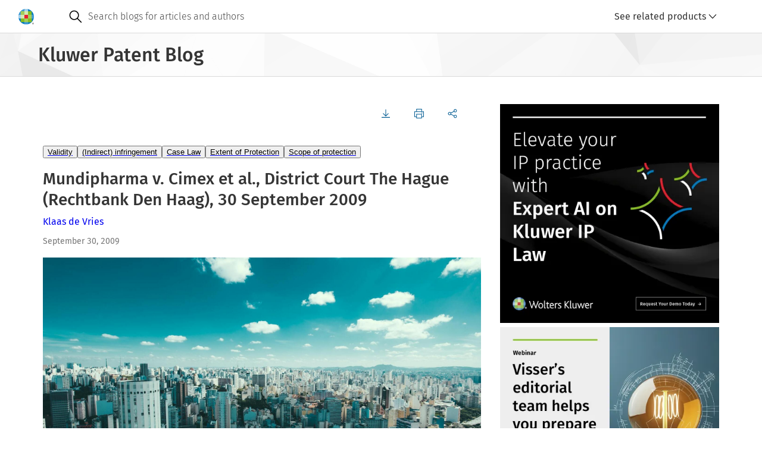

--- FILE ---
content_type: text/html; charset=UTF-8
request_url: https://legalblogs.wolterskluwer.com/patent-blog/mundipharma-v-cimex-et-al-district-court-the-hague-rechtbank-den-haag-30-september-2009/
body_size: 11899
content:
<!DOCTYPE html>
<html lang="en" dir="ltr" prefix="og: https://ogp.me/ns#">
  <head>
    <meta charset="utf-8" />
<meta name="description" content="" />
<link rel="canonical" href="https://legalblogs.wolterskluwer.com/patent-blog/mundipharma-v-cimex-et-al-district-court-the-hague-rechtbank-den-haag-30-september-2009/" />
<meta property="og:site_name" content="Kluwer Patent Blog" />
<meta property="og:type" content="website" />
<meta property="og:url" content="https://legalblogs.wolterskluwer.com/patent-blog/mundipharma-v-cimex-et-al-district-court-the-hague-rechtbank-den-haag-30-september-2009/" />
<meta property="og:title" content="Mundipharma v. Cimex et al., District Court The Hague (Rechtbank Den Haag), 30 September 2009" />
<meta property="og:description" content="" />
<meta property="og:image:type" content="image/webp" />
<meta property="og:image:width" content="800" />
<meta property="og:image:height" content="600" />
<meta name="Generator" content="Drupal 11 (https://www.drupal.org)" />
<meta name="MobileOptimized" content="width" />
<meta name="HandheldFriendly" content="true" />
<meta name="viewport" content="width=device-width, initial-scale=1.0" />
<link rel="icon" href="/patent-blog/themes/custom/kli_blogs_theme/favicon.ico" type="image/vnd.microsoft.icon" />

    <title>Mundipharma v. Cimex et al., District Court The Hague (Rechtbank Den Haag), 30 September 2009 | Kluwer Patent Blog</title>
    <link rel="stylesheet" media="all" href="/patent-blog/uploads/sites/52/css/css_-LOqotSIpovYwmjO6ZhavC5Pqa39pYeHAkwNDFXINqM.css?delta=0&amp;language=en&amp;theme=kli_blogs_theme&amp;include=eJw1yVsKwzAMBdENCXtJQbZvUxE5Mpbcx-4Dof0ZOEy1idzmGqyJV1i1PhQBwidUzuP_fqRDZStqu2_xREfe1QordTTh_BANzFR5hNhJ_vVAz4Ud9BK8Pd9N3dpSXH1iL6c" />
<link rel="stylesheet" media="all" href="https://cdn.wolterskluwer.io/wk/components-v3-react16/0.0.129/theme-PDS-v3.bundle.css" />
<link rel="stylesheet" media="all" href="https://cdn.wolterskluwer.io/wk/components-v3-react16/0.0.129/all.bundle.css" />
<link rel="stylesheet" media="all" href="https://cdn.wolterskluwer.io/wk/components-react16/2.20.0/forms.css" />
<link rel="stylesheet" media="all" href="https://cdn.wolterskluwer.io/wk/components-react16/2.20.0/wk-footer.css" />
<link rel="stylesheet" media="all" href="https://cdn.wolterskluwer.io/wk/components-react16/2.20.0/breadcrumb.css" />
<link rel="stylesheet" media="all" href="https://cdn.wolterskluwer.io/wk/components-react16/2.20.0/banner.css" />
<link rel="stylesheet" media="all" href="https://cdn.wolterskluwer.io/wk/components-react16/2.20.0/search-suggestions.css" />
<link rel="stylesheet" media="all" href="https://cdn.wolterskluwer.io/wk/components-react16/2.20.0/search-suggestion.css" />
<link rel="stylesheet" media="all" href="https://cdn.wolterskluwer.io/wk/components-react16/2.20.0/search-suggestion-category.css" />
<link rel="stylesheet" media="all" href="https://cdn.wolterskluwer.io/wk/components-react16/2.20.0/action-bar.css" />
<link rel="stylesheet" media="all" href="https://cdn.wolterskluwer.io/wk/components-react16/2.20.0/wk-switch.css" />
<link rel="stylesheet" media="all" href="https://cdn.wolterskluwer.io/wk/components-react16/2.20.0/splitpane.css" />
<link rel="stylesheet" media="all" href="https://cdn.wolterskluwer.io/wk/components-react16/2.20.0/card.css" />
<link rel="stylesheet" media="all" href="https://cdn.wolterskluwer.io/wk/components-react16/2.20.0/tag.css" />
<link rel="stylesheet" media="all" href="/patent-blog/uploads/sites/52/css/css_Oeyaw-tU6oBzoqBrLlXrbHn0KLCARb0Ig4s2ruWTGhA.css?delta=15&amp;language=en&amp;theme=kli_blogs_theme&amp;include=eJw1yVsKwzAMBdENCXtJQbZvUxE5Mpbcx-4Dof0ZOEy1idzmGqyJV1i1PhQBwidUzuP_fqRDZStqu2_xREfe1QordTTh_BANzFR5hNhJ_vVAz4Ud9BK8Pd9N3dpSXH1iL6c" />
<link rel="stylesheet" media="print" href="/patent-blog/uploads/sites/52/css/css_w3dp1MI0h1lu_ThcoxXAfjQQf3XuaoNgQr9EUMfodHE.css?delta=16&amp;language=en&amp;theme=kli_blogs_theme&amp;include=eJw1yVsKwzAMBdENCXtJQbZvUxE5Mpbcx-4Dof0ZOEy1idzmGqyJV1i1PhQBwidUzuP_fqRDZStqu2_xREfe1QordTTh_BANzFR5hNhJ_vVAz4Ud9BK8Pd9N3dpSXH1iL6c" />
<link rel="stylesheet" media="all" href="/patent-blog/uploads/sites/52/css/css__7krgfX34p8KA_eufU25WRHHw_pcMF5WdQk_VSgf7a0.css?delta=17&amp;language=en&amp;theme=kli_blogs_theme&amp;include=eJw1yVsKwzAMBdENCXtJQbZvUxE5Mpbcx-4Dof0ZOEy1idzmGqyJV1i1PhQBwidUzuP_fqRDZStqu2_xREfe1QordTTh_BANzFR5hNhJ_vVAz4Ud9BK8Pd9N3dpSXH1iL6c" />

    <script type="application/json" data-drupal-selector="drupal-settings-json">{"path":{"baseUrl":"\/patent-blog\/","pathPrefix":"","currentPath":"node\/3602","currentPathIsAdmin":false,"isFront":false,"currentLanguage":"en"},"pluralDelimiter":"\u0003","suppressDeprecationErrors":true,"gtag":{"tagId":"","consentMode":false,"otherIds":[],"events":[],"additionalConfigInfo":[]},"ajaxPageState":{"libraries":"eJxliVEOwjAMxS5UtUeqsu6RhaVL1WYwbs8EX7AfS7ZxuMq2prnvjTTiq4HNWJGdOPGJf490p-M31rCq5EmNR_YFFYm6Szl_I8ZlstpEeskD1MuSaXcrVpvCESpmoXQTdfRYqLnYFsZrOGqaaCA8BM-RPozV5l3xBvbKU2E","theme":"kli_blogs_theme","theme_token":null},"ajaxTrustedUrl":[],"gtm":{"tagId":null,"settings":{"data_layer":"dataLayer","include_classes":false,"allowlist_classes":"","blocklist_classes":"","include_environment":false,"environment_id":"","environment_token":""},"tagIds":["GTM-N262K372"]},"data":{"extlink":{"extTarget":true,"extTargetAppendNewWindowLabel":"(opens in a new window)","extTargetNoOverride":false,"extNofollow":false,"extTitleNoOverride":false,"extNoreferrer":true,"extFollowNoOverride":false,"extClass":"0","extLabel":"(link is external)","extImgClass":false,"extSubdomains":false,"extExclude":"","extInclude":"","extCssExclude":"","extCssInclude":"","extCssExplicit":"","extAlert":false,"extAlertText":"This link will take you to an external web site. We are not responsible for their content.","extHideIcons":false,"mailtoClass":"0","telClass":"0","mailtoLabel":"(link sends email)","telLabel":"(link is a phone number)","extUseFontAwesome":false,"extIconPlacement":"append","extPreventOrphan":false,"extFaLinkClasses":"fa fa-external-link","extFaMailtoClasses":"fa fa-envelope-o","extAdditionalLinkClasses":"","extAdditionalMailtoClasses":"","extAdditionalTelClasses":"","extFaTelClasses":"fa fa-phone","whitelistedDomains":[],"extExcludeNoreferrer":""}},"csp":{"nonce":"CYg8is9VnSUSnhq3kFt2wA"},"user":{"uid":0,"permissionsHash":"1f0d8e7112ab7b01d196c63d77520390f8c14ad04bd159dd41095d1ef1bc9fc4"}}</script>
<script src="/patent-blog/uploads/sites/52/js/js_7ynBNMtCg9dUvYTmn-4mXy1Gy_t92XXpKs2X9jvaN_g.js?scope=header&amp;delta=0&amp;language=en&amp;theme=kli_blogs_theme&amp;include=eJxliUEKgDAQxD4k7ZPKWIe1unVLXcHnK3hSL4EkPF3LtsapHw0a-OggZqJMDoly4-sBC853rMOqJY1qsiefWRnRveT7Nwh_U9RG6C_vRM9zwuGWrTal8wINbj9e"></script>
<script src="/patent-blog/modules/contrib/google_tag/js/gtag.js?t8wx15"></script>
<script src="/patent-blog/modules/contrib/google_tag/js/gtm.js?t8wx15"></script>

  </head>
  <body cg3-theme="PDS-v3">
    <noscript><iframe src="https://www.googletagmanager.com/ns.html?id=GTM-N262K372"
                  height="0" width="0" style="display:none;visibility:hidden"></iframe></noscript>

      <div class="dialog-off-canvas-main-canvas" data-off-canvas-main-canvas>
    
<header data-e2e="cg-banner" class="cg-banner">
	<div class="cg-banner-container ">
    <div class="cg-banner-content">
      <div class="cg-banner-left-content">
        <div class="cg-banner-brand-suite">
          <a href="https://legalblogs.wolterskluwer.com/patent-blog/">
            <picture class="cg-banner-brand-logo hide-on-mobile">
              <img src="https://cdn.wolterskluwer.io/wk/jumpstart-v3-assets/0.x.x/logo/wheel-medium.svg"
                   width="26" height="26" alt="Wolters Kluwer Logo">
            </picture>
            <picture class="cg-banner-brand-logo cg3-section-for-mobile-only">
              <img src="https://cdn.wolterskluwer.io/wk/jumpstart-v3-assets/0.x.x/logo/wheel-small.svg"
                   width="24" height="24" alt="Wolters Kluwer Logo">
            </picture>
          </a>
          <span data-e2e="cg-banner-brand-inline" aria-hidden="true" class="cg-banner-brand-inline">
            <span class="cg-banner-brand-parent"></span>
          </span>
        </div>
      </div>
              <div data-e2e="cg-banner-search-container" class="cg-banner-search-container ">
  <div class="cg-banner-search-placeholder">
    <div class="cg-banner-search">
      <div data-e2e="cg-banner-search-mobile" class="cg-banner-search-mobile">
        <div slot="bannerSearchMobile">
          <div data-e2e="cg-button-field-icon"
               class="cg-button-field cg-button-field-icon cg-button-field-icon-large ">
            <button type="button" id="searchMobile" onclick="openSearchSuggestion()">
							<span class="cg-icon">
									<img
                    src="https://cdn.wolterskluwer.io/wk/jumpstart-v3-assets/0.x.x/icons/functional/open/application/search.svg"
                    alt="search" width="24" height="24" focusable="false">
							</span>
            </button>
          </div>
          <div data-e2e="cg-sr-only" class="cg-sr-only">Open search</div>
          <div data-e2e="cg-search-suggestions-dropdown" class="cg-search-suggestions-dropdown">
            <div data-e2e="cg-fullscreen" class="cg-fullscreen cg-fullscreen-mobile-open ">
              <div data-e2e="cg-menu-wrapper" class="cg-search-suggestions-dropdown-menu-wrapper">
                <div data-e2e="cg-search-suggestions-dropdown-menu-area"
                     class="cg-search-suggestions-dropdown-menu-area">
                  <div data-e2e="cg-field" data-field-inlay-items="2"
                       class="cg-field-extra-large cg-field cg-search-field_cg_unique">
                    <div data-e2e="cg-field-body" class="cg-field-body  cg-search-field">
                      <div data-e2e="cg-input-field-container" class="cg-input-field-container ">
                        <input type="search" id="custom-search-form-input-mobile" aria-labelledby="sr-label-id-001"
                               placeholder="Search blogs for articles and authors" slot="searchSuggestionsInput" value=""
                               aria-autocomplete="list" aria-controls="suggestion-category-1" aria-expanded="true"
                               autocomplete="off" role="combobox">
                        <div data-e2e="cg-field-inlay" class="cg-field-inlay">
                          <div data-e2e="cg-button-field-icon" class="cg-button-field cg-button-field-icon ">
                            <button type="button" data-e2e="cg-search-button" class="cg-field-button" id="search-button-mobile">
															<span class="cg-icon">
																	<img
                                    src="https://cdn.wolterskluwer.io/wk/jumpstart-v3-assets/0.x.x/icons/functional/open/application/search.svg"
                                    alt="search" width="24" height="24" focusable="false">
															</span>
                            </button>
                          </div>
                          <div class="cg-close-button-divider"></div>
                          <div data-e2e="cg-button-field-icon" class="cg-button-field cg-button-field-icon ">
                            <button type="button" data-e2e="cg-close-button" class="cg-field-button cg-close"
                                    onclick="closeSearchSuggestion()">
															<span class="cg-icon">
																	<img
                                    src="https://cdn.wolterskluwer.io/wk/jumpstart-v3-assets/0.x.x/icons/functional/open/application/close.svg"
                                    alt="close" width="16" height="16" focusable="false">
															</span>
                            </button>
                          </div>
                        </div>
                      </div>
                    </div>
                  </div>
                  <div data-e2e="cg-search-suggestions-dropdown-menu" class="cg-search-suggestions-dropdown-menu">
                    <section aria-labelledby="suggestion-category-1-title" data-e2e="cg-search-suggestion-category"
                             class="cg-search-suggestion-category ">
                      <div id="suggestion-category-1-title" class="cg-search-suggestion-category-title">
                        <span slot="categoryTitle">Search suggestion</span>
                      </div>
                    </section>
                  </div>
                </div>
              </div>
            </div>
          </div>
        </div>
      </div>
      <form action="https://legalblogs.wolterskluwer.com/patent-blog/search/" method="get" role="search" data-e2e="cg-banner-search">
      <div data-e2e="cg-banner-search-default" class="cg-banner-search-default">
        <div data-e2e="cg-field" data-field-inlay-items="1" class="cg-field-secondary cg-field">
          <div data-e2e="cg-field-body" class="cg-field-body cg-search-field">
            <div data-e2e="cg-input-field-container" class="cg-input-field-container">
              <div class="cg-field-inlay-left">
                <div class="cg-button-field cg-button-field-icon cg-button-field-icon-large">
                  <button type="submit" class="cg-field-button">
                <span class="cg-icon">
                  <img
                    src="https://cdn.wolterskluwer.io/wk/jumpstart-v3-assets/0.x.x/icons/functional/open/application/search.svg"
                    alt="search" width="24" height="24" focusable="false">
                </span>
                  </button>
                </div>
              </div>
              <input type="search" id="custom-search-form-input" name="query"
                     placeholder="Search blogs for articles and authors" value="" autocomplete="off">
            </div>
          </div>
        </div>
      </div>
      </form>
      <div data-e2e="cg-suggestion-box-desktop" class="cg-suggestion-box-desktop hide-on-mobile-and-tablet">
        <div>
          <div data-e2e="cg-sr-only" class="cg-sr-only">Open suggestion box</div>
          <div data-e2e="cg-search-suggestions-dropdown" class="cg-search-suggestions-dropdown">
            <div data-e2e="cg-fullscreen" class="cg-fullscreen cg-fullscreen-mobile-open ">
              <!-- Add "cg-is-open" class to class="cg-search-suggestions-dropdown-menu-wrapper" to open suggestion box -->
              <div data-e2e="cg-menu-wrapper" class="cg-search-suggestions-dropdown-menu-wrapper" id="suggestions-dropdown-desktop">
                <div data-e2e="cg-search-suggestions-dropdown-menu-area"
                     class="cg-search-suggestions-dropdown-menu-area">
                  <div data-e2e="cg-search-suggestions-dropdown-menu" class="cg-search-suggestions-dropdown-menu">
                    <section aria-labelledby="suggestion-category-1-title" data-e2e="cg-search-suggestion-category"
                             class="cg-search-suggestion-category ">
                      <div id="suggestion-category-1-title" class="cg-search-suggestion-category-title">
                        <span slot="categoryTitle">Search suggestion</span>
                      </div>
                    </section>
                  </div>
                </div>
              </div>
            </div>
          </div>
        </div>
      </div>
    </div>
  </div>
</div>
          </div>

    <div data-e2e="cg-banner-right-content" class="cg-banner-right-content">
      <div class="cg-button-field cg-button-field-icon cg-button-field-icon-large cg-more-info-button-mobile">
        <button class="cg-field-button" onclick="openFullscreen()">
			<span class="cg-icon">
					<img src="https://cdn.wolterskluwer.io/wk/jumpstart-v3-assets/0.x.x/icons/functional/filled/application/more.svg"
               width="24" height="24" alt="dots-menu" focusable="false">
			</span>
        </button>
      </div>
      <div class="cg-banner-action-bar-item">
        <div class="cg-dropdown-close-area">
          <div data-e2e="cg-button-field-icon-close" class="cg-button-field cg-button-field-icon cg-button-field-close">
            <button type="button" onclick="closeFullscreen()">
					<span class="cg-icon">
							<img src="https://cdn.wolterskluwer.io/wk/jumpstart-v3-assets/0.x.x/icons/functional/open/application/close.svg"
                   width="16" height="16" alt="close button">
					</span>
            </button>
          </div>
        </div>
        
        <div class="cg-custom-button cg-toggle-button">
	<a id="cg3-dropdown-selector" aria-haspopup="true" aria-expanded="false" onclick="toggleDropdown()">
		<div class="cg-log-in-btn">
			<span class="cg-icon cg-log-in-icon-button">
					<img src="https://cdn.wolterskluwer.io/wk/jumpstart-v3-assets/0.x.x/icons/functional/open/application/login.svg"
						alt="log in button" width="16" height="16">
			</span>
			<span>See related products</span>
		</div>
		<span class="cg-icon">
				<img src="https://cdn.wolterskluwer.io/wk/jumpstart-v3-assets/0.x.x/icons/functional/open/arrow/chevron-down.svg"
					alt="arrow down" width="16" height="16">
		</span>
	</a>
	<div class="cg3-dropdown hidden">
		<div flow-id="dropdown-area" class="cg3-dropdown-area">
			<div class="cg3-dropdown-content-area">
				<ul flow-id="dropdown-list" class="cg3-dropdown-list " aria-labelledby="b">
											<li flow-id="dropdown-list-item" class="cg3-dropdown-list-item">
              <a href="http://www.kluweriplaw.com/" class="no-decoration">
                <div flow-id="dropdown-item-field" class="cg3-dropdown-item-field">
                  <button type="button" class="dropdown-button">Kluwer IP Law</button>
                </div>
              </a>
						</li>
											<li flow-id="dropdown-list-item" class="cg3-dropdown-list-item">
              <a href="https://legalblogs.wolterskluwer.com/copyright-blog/" class="no-decoration">
                <div flow-id="dropdown-item-field" class="cg3-dropdown-item-field">
                  <button type="button" class="dropdown-button">Kluwer Copyright Blog</button>
                </div>
              </a>
						</li>
											<li flow-id="dropdown-list-item" class="cg3-dropdown-list-item">
              <a href="https://legalblogs.wolterskluwer.com/trademark-blog/" class="no-decoration">
                <div flow-id="dropdown-item-field" class="cg3-dropdown-item-field">
                  <button type="button" class="dropdown-button">Kluwer Trademark Blog</button>
                </div>
              </a>
						</li>
											<li flow-id="dropdown-list-item" class="cg3-dropdown-list-item">
              <a href="http://www.kluwerlaw.com/" class="no-decoration">
                <div flow-id="dropdown-item-field" class="cg3-dropdown-item-field">
                  <button type="button" class="dropdown-button">Kluwer Law International</button>
                </div>
              </a>
						</li>
											<li flow-id="dropdown-list-item" class="cg3-dropdown-list-item">
              <a href="http://www.kluwerlaw.com/catalogue/" class="no-decoration">
                <div flow-id="dropdown-item-field" class="cg3-dropdown-item-field">
                  <button type="button" class="dropdown-button">E-Store</button>
                </div>
              </a>
						</li>
											<li flow-id="dropdown-list-item" class="cg3-dropdown-list-item">
              <a href="https://www.wolterskluwer.com/en/solutions/kluwerlawinternational/authors" class="no-decoration">
                <div flow-id="dropdown-item-field" class="cg3-dropdown-item-field">
                  <button type="button" class="dropdown-button">Authors</button>
                </div>
              </a>
						</li>
									</ul>
			</div>
		</div>
	</div>
</div>

      </div>
    </div>
  </div>
</header>
  <div class="breadcrumb-story1 cg-breadcrumb-master-container-img">
  <div class="cg3-typography">
    <div class="cg3-breadcrumb-title">Kluwer Patent Blog</div>
  </div>
</div>


<main>
      
<div class="cg3-page-container">
  <div class="cg3-typography">
    <div class="cg3-section-container-cstm">
      <div class="cg3-article-main-panel-cstm">
        <div data-drupal-messages-fallback class="hidden"></div>  <div data-e2e="cg-action-bar" class="cg-action-bar">
  <div class="cg-action-bar-panels">
    <div data-e2e="cg-action-bar-panel-actions" class="cg-action-bar-panel-actions">
      <nav data-e2e="cg-button-group" class="cg-button-group ">
        <ul class="cg-button-group-items ">
          <li class="cg-button-group-item">
            <div data-e2e="cg-button-field"
                 class="cg-button-field cg-button-field-small cg-button-field-icon-left cg-button-field-text ">
              <button type="button" onclick="generatePDF()">
                <span data-e2e="cg-icon" class="cg-icon">
                  <svg xmlns="http://www.w3.org/2000/svg" xmlns:xlink="http://www.w3.org/1999/xlink" version="1.1"
                       id="Layer_1" x="0px" y="0px" viewBox="0 0 24 24" xml:space="preserve">
                    <path
                      d="M19.2,12l-1.1-1.1l-5.3,5.3V1.6h-1.6v14.6l-5.3-5.3L4.8,12l7.2,7.2L19.2,12z M1.6,20.8v1.6h20.8v-1.6H1.6z"/>
                  </svg>
                </span>
              </button>
            </div>
            <span data-e2e="cg-tooltip"
                  class="cg-tooltip-ctx cg-tooltip-open cg-disable-animation cg-tooltip cg-tooltip-indicator cg-position-top ">
              <span class="cg-tooltip-content">
                <span data-e2e="cg-tooltip-body" class="cg-tooltip-body">Download</span>
              </span>
            </span>
          </li>
          <li class="cg-button-group-item">
            <div data-e2e="cg-button-field"
                 class="cg-button-field cg-button-field-small cg-button-field-icon-left cg-button-field-text ">
              <button type="button" onclick="openPrintModal()">
                <span data-e2e="cg-icon" class="cg-icon">
                  <svg xmlns="http://www.w3.org/2000/svg" xmlns:xlink="http://www.w3.org/1999/xlink" version="1.1"
                       id="Layer_1" x="0px" y="0px" viewBox="0 0 24 24" xml:space="preserve">
                    <path
                      d="M19.2,6.4V0H4.8v6.4H0v14.4h4.8V24h14.4v-3.2H24V6.4H19.2z M6.4,1.6h11.2v4.8H6.4V1.6z M17.6,22.4H6.4v-8h11.2V22.4z   M22.4,19.2h-3.2v-6.4H4.8v6.4H1.6V8h20.8V19.2z M20.8,9.6h-3.2v1.6h3.2V9.6z"/>
                  </svg>
                </span>
              </button>
            </div>
            <span data-e2e="cg-tooltip"
                  class="cg-tooltip-ctx cg-tooltip-open cg-disable-animation cg-tooltip cg-tooltip-indicator cg-position-top "
                  role="tooltip">
                <span class="cg-tooltip-content">
                    <span data-e2e="cg-tooltip-body" class="cg-tooltip-body">Print</span>
                </span>
            </span>
          </li>
          <li class="cg-button-group-item">
            <div data-e2e="cg-button-field"
                 class="cg-button-field cg-button-field-small cg-button-field-icon-left cg-button-field-text ">
              <button type="button">
                  <span data-e2e="cg-icon" class="cg-icon">
                      <svg xmlns="http://www.w3.org/2000/svg" xmlns:xlink="http://www.w3.org/1999/xlink" version="1.1"
                           id="Layer_1" x="0px" y="0px" viewBox="0 0 24 24" xml:space="preserve">
                          <path
                            d="M19.2,15.2c-1.3,0-2.4,0.6-3.1,1.6L8.6,13c0.1-0.3,0.2-0.7,0.2-1c0-0.4-0.1-0.7-0.2-1l7.4-3.7c0.7,0.9,1.9,1.5,3.1,1.5  c2.2,0,4-1.8,4-4s-1.8-4-4-4s-4,1.8-4,4c0,0.4,0.1,0.7,0.2,1L7.9,9.5C7.2,8.6,6.1,8,4.8,8c-2.2,0-4,1.8-4,4c0,2.2,1.8,4,4,4  c1.3,0,2.4-0.6,3.1-1.6l7.4,3.7c-0.1,0.3-0.2,0.7-0.2,1c0,2.2,1.8,4,4,4s4-1.8,4-4S21.4,15.2,19.2,15.2z M19.2,2.4  c1.3,0,2.4,1.1,2.4,2.4s-1.1,2.4-2.4,2.4c-1.3,0-2.4-1.1-2.4-2.4S17.9,2.4,19.2,2.4z M4.8,14.4c-1.3,0-2.4-1.1-2.4-2.4  c0-1.3,1.1-2.4,2.4-2.4s2.4,1.1,2.4,2.4C7.2,13.3,6.1,14.4,4.8,14.4z M19.2,21.6c-1.3,0-2.4-1.1-2.4-2.4s1.1-2.4,2.4-2.4  c1.3,0,2.4,1.1,2.4,2.4S20.5,21.6,19.2,21.6z"/>
                      </svg>
                  </span>
              </button>
            </div>
            <div class="cg3-dropdown">
              <div flow-id="dropdown-area" class="cg3-dropdown-area">
                <div class="cg3-dropdown-content-area">
                  <ul flow-id="dropdown-list" class="cg3-dropdown-list " aria-labelledby="b"
                      data-url="https://legalblogs.wolterskluwer.com/patent-blog/mundipharma-v-cimex-et-al-district-court-the-hague-rechtbank-den-haag-30-september-2009/"
                      data-title="Mundipharma v. Cimex et al., District Court The Hague (Rechtbank Den Haag), 30 September 2009"
                  >
                    <li flow-id="dropdown-list-item" class="cg3-dropdown-list-item share-linkedin">
                      <div flow-id="dropdown-item-field" class="cg3-dropdown-item-field ">
                        <button type="button" class="dropdown-button">
                          <span data-e2e="cg-icon" class="cg-icon">
                              <svg xmlns="http://www.w3.org/2000/svg" xmlns:xlink="http://www.w3.org/1999/xlink"
                                   version="1.1" id="Layer_1" x="0px" y="0px" viewBox="0 0 24 24" xml:space="preserve">
                                  <path
                                    d="M21.4,0.8h-19c-1,0-1.7,0.7-1.7,1.6v19.2c0,0.9,0.7,1.6,1.7,1.6h19.1c0.9,0,1.7-0.7,1.7-1.6V2.4C23.1,1.5,22.4,0.8,21.4,0.8  z M7.4,19.9H4.1V9.2h3.3C7.4,9.2,7.4,19.9,7.4,19.9z M5.7,7.8c-1,0-1.9-0.9-1.9-1.9s0.9-1.9,1.9-1.9s1.9,0.9,1.9,1.9  S6.9,7.8,5.7,7.8z M19.9,19.9h-3.3v-5.2c0-1.2,0-2.8-1.8-2.8c-1.8,0-2,1.4-2,2.7v5.3H9.5V9.2h3.2v1.4h0.1c0.5-0.9,1.5-1.8,3.1-1.8  c3.3,0,4,2.2,4,5.1V19.9z"/>
                              </svg>
                          </span>Share via Linkedin
                        </button>
                      </div>
                    </li>
                    <li flow-id="dropdown-list-item" class="cg3-dropdown-list-item share-x">
                      <div flow-id="dropdown-item-field" class="cg3-dropdown-item-field ">
                        <button type="button" class="dropdown-button">
                          <span data-e2e="cg-icon" class="cg-icon">
                              <svg xmlns="http://www.w3.org/2000/svg" width="24" height="24" viewBox="0 0 24 24"
                                   fill="none">
                                  <path
                                    d="M1.5512 2L9.65907 13.0312L1.5 22H3.33628L10.4795 14.1477L16.2511 22H22.5L13.936 10.3483L21.5303 2H19.6941L13.1155 9.23185L7.80013 2H1.5512ZM4.25158 3.37634H7.12235L19.7992 20.6235H16.9284L4.25158 3.37634Z"
                                    fill="#353535"/>
                              </svg>
                          </span>Share via X
                        </button>
                      </div>
                    </li>
                    <li flow-id="dropdown-list-item" class="cg3-dropdown-list-item share-email">
                      <div flow-id="dropdown-item-field" class="cg3-dropdown-item-field ">
                        <button type="button" class="dropdown-button">
                          <span data-e2e="cg-icon" class="cg-icon">
                              <svg xmlns="http://www.w3.org/2000/svg" xmlns:xlink="http://www.w3.org/1999/xlink"
                                   version="1.1" id="Layer_1" x="0px" y="0px" viewBox="0 0 24 24" xml:space="preserve">
                                  <path
                                    d="M0,3.2v17.6h24V3.2H0z M14.1,13.1c-1.2,1.1-1.4,1.3-2.1,1.3s-0.9-0.2-2-1.3L1.6,4.8h20.8L14.1,13.1z M1.6,7.1l5.7,5.7  l-5.7,4.7V7.1z M2,19.2l6.5-5.3l0.3,0.3C10,15.3,10.6,16,12,16s2.1-0.7,3.2-1.8l0.3-0.3l6.5,5.3H2z M22.4,17.4l-5.7-4.7l5.7-5.7  V17.4z"/>
                              </svg>
                          </span>Share via email
                        </button>
                      </div>
                    </li>
                  </ul>
                </div>
              </div>
            </div>
          </li>
        </ul>
      </nav>
    </div>
  </div>
  <div aria-modal="true" aria-hidden="false" aria-labelledby="header-id-001" flow-id="modal" class="cg3-modal hidden">
  <div flow-id="modal-overlay" class="cg3-modal-overlay"></div>
  <div flow-id="modal-container" class="cg3-modal-container">
    <div class="header-buttons">
      <div flow-id="button-field" class="cg3-button-field cg3-button-field-large cg3-button-field-icon cg3-button-field-info ">
        <button type="button" flow-id="close-button" onclick="closePrintModal()">
          <span flow-id="icon" class="cg3-icon ">
            <svg xmlns="http://www.w3.org/2000/svg" xmlns:xlink="http://www.w3.org/1999/xlink" version="1.1" id="Layer_1" x="0px" y="0px" viewBox="0 0 24 24" xml:space="preserve">
              <path d="M20.8,4.3l-1.1-1.1L12,10.9L4.3,3.2L3.2,4.3l7.7,7.7l-7.7,7.7l1.1,1.1l7.7-7.7l7.7,7.7l1.1-1.1L13.1,12L20.8,4.3z" />
            </svg>
          </span>
        </button>
      </div>
    </div>
    <div class="content cg3-modal-print-container">
      <div>
        <div class="cg3-modal-print-title">Print</div>
        <div class="cg3-modal-print-subtitle">Selected document</div>
        <p class="cg3-modal-subtitle-cstm">Mundipharma v. Cimex et al., District Court The Hague (Rechtbank Den Haag), 30 September 2009</p>
      </div>
      <div>
        <div class="cg3-modal-print-subtitle">Printing options
          <span class="cg3-icon">
            <svg xmlns="http://www.w3.org/2000/svg" xmlns:xlink="http://www.w3.org/1999/xlink" version="1.1" id="Layer_1" x="0px" y="0px" viewBox="0 0 24 24" xml:space="preserve">
              <path d="M12,0C5.4,0,0,5.4,0,12s5.4,12,12,12s12-5.4,12-12S18.6,0,12,0z M12,22.4C6.3,22.4,1.6,17.7,1.6,12S6.3,1.6,12,1.6  S22.4,6.3,22.4,12S17.7,22.4,12,22.4z M11.2,19.2h1.6V9.6h-1.6V19.2z M11.2,8h1.6V4.8h-1.6V8z" />
            </svg>
          </span>
        </div>
        <div class="cg3-switch-label-cstm">
          <span class="fixed-width">Blog post</span>
          <label data-e2e="cg-switch" class="cg-switch cg-switch-small">
            <input data-e2e="cg-switch-large" type="checkbox" name="blog-post-switch" class="cg-switch-checkbox" checked="">
            <span aria-hidden="true" class="cg-switch-base"></span><span aria-hidden="true" class="cg-switch-focus-placeholder"></span>
          </label>
        </div>
        <div class="cg3-switch-label-cstm">
          <span class="fixed-width">Comments</span>
          <label data-e2e="cg-switch" class="cg-switch cg-switch-small">
            <input data-e2e="cg-switch-large" type="checkbox" name="comments-switch" class="cg-switch-checkbox">
            <span aria-hidden="true" class="cg-switch-base"></span><span aria-hidden="true" class="cg-switch-focus-placeholder"></span>
          </label>
        </div>
      </div>
    </div>
    <div class="cg3-modal-cta-section-cstm">
      <a href="#" onclick="closePrintModal()">Cancel</a>
      <div flow-id="button-field" class="cg3-button-field cg3-button-field-medium cg3-button-field-primary cg3-button-field-info ">
        <button type="button" flow-id="primary-button" onclick="printPost()">Print</button>
      </div>
    </div>
  </div>
</div>
</div>
  <div class="article-tags">
    <div flow-id="responsive-list" class="cg3-responsive-list cg3-pill-group-responsive-list">
      <div class="cg-button-field cg-button-field-icon hidden">
        <button type="button" onclick="closeMoreCategoriesMobile()">
          <span class="cg3-icon">
            <svg xmlns="http://www.w3.org/2000/svg" xmlns:xlink="http://www.w3.org/1999/xlink" version="1.1" id="Layer_1" x="0px" y="0px" viewBox="0 0 24 24" xml:space="preserve">
              <polygon points="20.8,5.4 18.6,3.2 12,9.8 5.4,3.2 3.2,5.4 9.8,12 3.2,18.6 5.4,20.8 12,14.2 18.6,20.8 20.8,18.6 14.2,12 " />
            </svg>
          </span>
        </button>
      </div>
      <div class="cg3-responsive-list-container">
                            <div class="cg3-responsive-list-item">
            <span slot="responsiveListItem">
              <a href="https://legalblogs.wolterskluwer.com/patent-blog/category/validity/">
                <div flow-id="pill-suggestion-field" class="cg3-pill-suggestion-field cg3-pill-suggestion-field-medium">
                  <button type="button">Validity</button>
                </div>
              </a>
            </span>
          </div>
                            <div class="cg3-responsive-list-item">
            <span slot="responsiveListItem">
              <a href="https://legalblogs.wolterskluwer.com/patent-blog/category/indirect-infringement/">
                <div flow-id="pill-suggestion-field" class="cg3-pill-suggestion-field cg3-pill-suggestion-field-medium">
                  <button type="button">(Indirect) infringement</button>
                </div>
              </a>
            </span>
          </div>
                            <div class="cg3-responsive-list-item">
            <span slot="responsiveListItem">
              <a href="https://legalblogs.wolterskluwer.com/patent-blog/category/case-law/">
                <div flow-id="pill-suggestion-field" class="cg3-pill-suggestion-field cg3-pill-suggestion-field-medium">
                  <button type="button">Case Law</button>
                </div>
              </a>
            </span>
          </div>
                            <div class="cg3-responsive-list-item">
            <span slot="responsiveListItem">
              <a href="https://legalblogs.wolterskluwer.com/patent-blog/category/extent-of-protection/">
                <div flow-id="pill-suggestion-field" class="cg3-pill-suggestion-field cg3-pill-suggestion-field-medium">
                  <button type="button">Extent of Protection</button>
                </div>
              </a>
            </span>
          </div>
                            <div class="cg3-responsive-list-item">
            <span slot="responsiveListItem">
              <a href="https://legalblogs.wolterskluwer.com/patent-blog/category/scope-of-protection/">
                <div flow-id="pill-suggestion-field" class="cg3-pill-suggestion-field cg3-pill-suggestion-field-medium">
                  <button type="button">Scope of protection</button>
                </div>
              </a>
            </span>
          </div>
                <div class="cg3-more-category-btn-cstm">
        <div slot="responsiveListItemExpand">
          <div flow-id="pill-text-field" class="cg3-pill-text-field cg3-pill-text-field-medium">
            <button type="button" onclick="openMoreCategories()" flow-id="pill-group-more-button"
                    aria-controls="pill-group-id-008" aria-expanded="false">
            </button>
          </div>
        </div>
          <div class="cg3-dropdown">
            <div flow-id="dropdown-area" class="cg3-dropdown-area hidden">
              <div class="cg3-dropdown-content-area">
                <ul flow-id="dropdown-list" class="cg3-dropdown-list" aria-labelledby="b">
                </ul>
              </div>
            </div>
          </div>
        </div>
      </div>
    </div>
  </div>

<div class="cg3-article-main-section-container-cstm">
  <h1 class="cg3-page-title">Mundipharma v. Cimex et al., District Court The Hague (Rechtbank Den Haag), 30 September 2009</h1>
      <div class="cg3-authors-name-cstm">
                        <a href="https://legalblogs.wolterskluwer.com/patent-blog/author/klaas-de-vries/">Klaas de Vries</a>          </div>
    <span class="cg3-article-date-cstm">September 30, 2009</span>
  <div class="cg3-blog-image-container-cstm">
    <img src="https://legalblogs.wolterskluwer.com/patent-blog/themes/custom/kli_blogs_theme/images/search-result-placeholder-16-9.jpg" alt="search-result-placeholder-16-9.jpg" width="1872" height="1053" class="blog-image" />
  </div>
</div>
<div class="cg3-main-article-section-cstm">
  <section>
    	<p></p><p>The District Court of The Hague finds that the generic products of the defendants fall under the scope of protection of both of Mundipharma's patents, which are related to controlled release oxycodone formulations. According to the District Court, the scope of protection of the patents is not limited to products wherein all oxycodone is within the coating which controls its release. Furthermore, the term ‘spheronising agent’ is not deemed to be limited to agents that have assisted in forming spheroids but also comprises materials that assist in maintaining the spherical shape of a starting compound.</p>
<p>A <a href="http://kluweriplaw.com/CommonUI/patent-cases-specific.aspx?jurisdiction=Netherlands&amp;type=country&amp;subject=patents&amp;custgroup=KPL"><span>full summary</span></a> of this case has been published on <a href="http://www.kluweriplaw.com/Default.aspx"><span>Kluwer IP Law</span></a>.</p>

  </section>
  </div>
<div class="cg3-article-comment-container-cstm">
  <div class="cg3-notification-container"></div>
  <div class="cg3-article-title-cstm">Comments (0)</div>
  <span class="cg3-article-comment-subtitle-cstm">Your email address will not be published.</span>

  <div class="cg3-article-comments-section-cstm" data-pages=0 data-page="1">
      </div>
  
  <form id="leave-comment" class="comment-reply-form" action="" data-article-id="3602">
    <input type="hidden" name="parent" value="" />
    <input type="hidden" name="node" value="3602" />
    <div class="cg3-article-title-cstm">Leave a Comment</div>
    <span class="cg3-article-comment-subtitle-cstm">Your email address will not be published.</span>
    <div class="cg3-article-form-cstm">
      <div flow-id="textarea-field" class="cg3-textarea-field ">
        <div flow-id="form-field" class="cg3-form-field ">
          <div flow-id="form-field-header" class="cg3-form-field-header cg3-textarea-field-header">
            <label flow-id="form-field-label" for="textarea-id-textarea-story1" class="cg3-form-field-label ">Comment</label>
          </div>
          <div flow-id="form-field-header-subtitle" class="form-field-header-subtitle">
            <span class="cg3-response-to-cstm"></span>
          </div>
          <div flow-id="form-field-body" class="cg3-form-field-body cg3-textarea-field-body cg3-form-field-body-large ">
            <div class="cg3-form-field-body-container"><textarea name="body" id="textarea-id-textarea-story1" placeholder="Placeholder text"></textarea></div>
          </div>
        </div>
      </div>
      <div flow-id="text-field" class="cg3-text-field ">
        <div flow-id="form-field" class="cg3-form-field ">
          <div flow-id="form-field-header" class="cg3-form-field-header cg3-text-field-header "><label flow-id="form-field-label" for="example-input-1" id="example-label-1" class="cg3-form-field-label ">Name<span flow-id="form-field-required-indicator" class="cg3-form-field-required-indicator "><span aria-hidden="true">* </span></span></label></div>
          <div flow-id="form-field-body" class="cg3-form-field-body cg3-form-field-body-large ">
            <div class="cg3-form-field-body-container"><input name="name" placeholder="Placeholder text" type="text" id="example-input-1" required=""></div>
          </div>
        </div>
      </div>
      <div flow-id="text-field" class="cg3-text-field ">
        <div flow-id="form-field" class="cg3-form-field ">
          <div flow-id="form-field-header" class="cg3-form-field-header cg3-text-field-header "><label flow-id="form-field-label" for="example-input-1" id="example-label-2" class="cg3-form-field-label ">Email<span flow-id="form-field-required-indicator" class="cg3-form-field-required-indicator "><span aria-hidden="true">* </span></span></label></div>
          <div flow-id="form-field-body" class="cg3-form-field-body cg3-form-field-body-large ">
            <div class="cg3-form-field-body-container"><input name="email" placeholder="Placeholder text" type="text" id="example-input-2" required=""></div>
          </div>
        </div>
      </div>
      <div class="cg3-check-mark-field-header-content"><input name="save-info" type="checkbox" flow-id="checkbox" value="y" id="i1g4fuv4xipc">
        <div flow-id="check-mark-field-label" class="cg3-check-mark-field-label "><label flow-id="form-field-label" class="cg3-form-field-label cg3-check-mark-field-label-content " for="i1g4fuv4xipc">Save my information for the next time</label></div>
      </div>
      <div flow-id="button-field" class="cg3-button-field cg3-button-field-medium cg3-button-field-primary cg3-button-field-info">
        <a href="javascript:void(0)" class="clear-all">Clear all</a>
        <button type="submit" flow-id="primary-button">Post Comment</button>
      </div>
    </div>
  </form>
</div>
<div class="cg3-article-card-info-cstm">
	<div class="cg3-article-title-cstm">Become a contributor!</div>
	<span>Interested in contributing? Submit your proposal for a blog post now and  become a part of our legal community!</span>
  <a href="https://legalblogs.wolterskluwer.com/patent-blog/editorial-policy-guidelines/">Contact Editorial Guidelines</a>
</div>


      </div>
      <div class="cg3-right-panel-cstm">
            <a href="https://www.wolterskluwer.com/en/solutions/kluweriplaw?utm_source=patent-blog&amp;utm_medium=banner&amp;utm_campaign=pud_kipl-expert-ai_1225" target="_blank">
    <div class="kli-banner">
      	<div>
  
  
  <div>
    <div class="visually-hidden">Image</div>
              <div>  <img loading="lazy" src="/patent-blog/uploads/sites/52/styles/large/public/2025/12/1125-13336-005.jpg.webp?itok=WyGwYke5" width="480" height="480" alt="Expert aI on Kluwer IP Law" title="Learn More">


</div>
          </div>

</div>


    </div>
  </a>
      <a href="https://know.wolterskluwerlr.com/LP=4329?utm_source=patent-blog&amp;utm_medium=banner&amp;utm_campaign=wb_visser-2026_0126" target="_blank">
    <div class="kli-banner">
      	<div>
  
  
  <div>
    <div class="visually-hidden">Image</div>
              <div>  <img loading="lazy" src="/patent-blog/uploads/sites/52/styles/large/public/2026/01/1225-Banners-Visser-webinar-2026-%2813667%29-blog.jpg.webp?itok=4xxWgp58" width="480" height="480" alt="Visser’s editorial team helps you prepare for the EQE" title="Register Now">


</div>
          </div>

</div>


    </div>
  </a>
      <a href="https://blog.feedspot.com/pharma_patent_blogs/" target="_blank">
    <div class="kli-banner">
      	<div class="kli-banner"><h6><a href="https://blog.feedspot.com/pharma_patent_blogs/"><strong><u>Number 5 in Top 10 Pharma Patent Blogs To Follow in 2025!</u></strong></a></h6></div><div>
  
  
  <div>
    <div class="visually-hidden">Image</div>
              <div>  <img loading="lazy" src="/patent-blog/uploads/sites/52/styles/large/public/2025/07/pharma_patent_216px.png.webp?itok=RCnifNaI" width="216" height="216" alt="award" title="award">


</div>
          </div>

</div>
<p>&nbsp;</p><p>&nbsp;</p>

    </div>
  </a>
  <div id="block-kli-blogs-theme-bookadlist">
  
      <h2>Book Ad List</h2>
    
      <div class="cg3-book-container">
    <div class="cg3-section-title">Books</div>
        <div class="cg3-book-item">
              <img class="cg3-book-img" src="/patent-blog/uploads/sites/52/2025/07/VAEPC-2024-ed.jpg"
                       alt="book1"
                       class="book-image"
        />
            <div class="cg3-book-info">
                <a href="https://law-store.wolterskluwer.com/s/product/vissers-annotated-european-patent-convention-2024-edition/01t4R00000PHPtmQAH" class="no-decoration">
          <div class="cg3-book-title">Vissers Annotated European Patent Convention 2024 Edition</div>
        </a>
                <div class="cg3-book-author">Kaisa Suominen, Nina Ferara, Peter de Lange, Andrew Rudge</div>
                  <div class="cg3-book-price">€105.00</div>
              </div>
    </div>
        <div class="cg3-book-item">
              <img class="cg3-book-img" src="/patent-blog/uploads/sites/52/2025/10/Experimental%20Use%20and%20Bolar%20Exemptions.jpg"
                       alt="AIPPI"
                       class="book-image"
        />
            <div class="cg3-book-info">
                <a href="https://law-store.wolterskluwer.com/s/product/experimental-use-and-bolar-exemptions/01tPg00000GY2rGIAT?srsltid=AfmBOoqhRCr1POG-5ZASt9d6-7bJBbTcmfP9kJNdNag3ZJ3P7IVa2b87" class="no-decoration">
          <div class="cg3-book-title">Experimental Use and Bolar Exemptions</div>
        </a>
                <div class="cg3-book-author">David Gilat, Charles A. Boulakia, Daphné Derouane &amp; Ralph Nack</div>
                  <div class="cg3-book-price">€190.00</div>
              </div>
    </div>
        <div class="cg3-book-item">
              <img class="cg3-book-img" src="/patent-blog/uploads/sites/52/2025/10/Legal%20Protection%20of%20CII%20Cover.jpg"
                       alt="Legal Protection of CII"
                       class="book-image"
        />
            <div class="cg3-book-info">
                <a href="https://law-store.wolterskluwer.com/s/product/legal-protection-for-computerimplemented-inventions-a-practical-guide/01tPg00000BQkqeIAD?srsltid=AfmBOop16kgC3pViG7Yv1F_MausO4Alhvooztr5t_DnmuYlk_9OFtv2d" class="no-decoration">
          <div class="cg3-book-title">Legal Protection for Computer-Implemented Inventions: A Practical Guide to Software-Related Patents 2nd edition</div>
        </a>
                <div class="cg3-book-author">Sabine Kruspig &amp; Claudia Schwarz</div>
                  <div class="cg3-book-price">€195.00</div>
              </div>
    </div>
        <div class="cg3-book-item">
              <img class="cg3-book-img" src="/patent-blog/uploads/sites/52/2025/07/Annotated-PCT.jpg"
                       alt="book2"
                       class="book-image"
        />
            <div class="cg3-book-info">
                <a href="https://law-store.wolterskluwer.com/s/product/annotated-pct/01tPg000008QfVxIAK" class="no-decoration">
          <div class="cg3-book-title">Annotated PCT</div>
        </a>
                <div class="cg3-book-author">Malte Köllner</div>
                  <div class="cg3-book-price">€160.00</div>
              </div>
    </div>
    </div>

  </div>


      </div>
		</div>
  </div>
</div>
<div class="cg3-you-may-also-like-cstm cg3-page-container-large cg3-typography">
  <h3 class="you-may-also-like-heading">You may also like</h3>
  <div class="cg-card-container-cstm no-skeleton">
      <div class="cg-card-cstm-medium">
      <div data-e2e="cg-card" class="cg-card cg-card-has-not-favorite no-border">
  <div data-e2e="cg-card-content" class="cg-card-content compact">
    <div data-e2e="cg-card-header-image" class="cg-card-header-image no-margin">
      <img src="https://legalblogs.wolterskluwer.com/patent-blog/uploads/sites/52/styles/medium_16_9/public/2025/12/world%20map.jpg.webp?itok=XRHiw5_J" alt="world map" width="480" height="270">
    </div>
    <div data-e2e="cg-card-tile" class="cg-card-tile no-padding">
      <div data-e2e="cg-card-tile-title" class="cg-card-tile-title">
        <a href="https://legalblogs.wolterskluwer.com/patent-blog/impacts-of-the-mercosur-european-union-trade-agreement-on-ip/">
          <h3 class="cg3-card-title-cstm less-margin">IMPACTS OF THE MERCOSUR–EUROPEAN UNION TRADE AGREEMENT ON IP</h3>
        </a>
      </div>
      <div class="cg3-article-date-cstm">January 22, 2026</div>
    </div>
  </div>
</div>

    </div>
      <div class="cg-card-cstm-medium">
      <div data-e2e="cg-card" class="cg-card cg-card-has-not-favorite no-border">
  <div data-e2e="cg-card-content" class="cg-card-content compact">
    <div data-e2e="cg-card-header-image" class="cg-card-header-image no-margin">
      <img src="https://legalblogs.wolterskluwer.com/patent-blog/uploads/sites/52/styles/medium_16_9/public/2026/01/Slinkachu.png.webp?itok=JAft6Rnc" alt="HUMAN" width="480" height="270">
    </div>
    <div data-e2e="cg-card-tile" class="cg-card-tile no-padding">
      <div data-e2e="cg-card-tile-title" class="cg-card-tile-title">
        <a href="https://legalblogs.wolterskluwer.com/patent-blog/the-first-marketing-authorization-under-article-3d-spc-part-22-regulatory-autonomy-neurim-and-the-limits-of-a-purely-product-based-approach/">
          <h3 class="cg3-card-title-cstm less-margin">The “first marketing authorization” under Article 3(d) SPC (Part 2/2): Regulatory autonomy, Neurim, and the limits of a purely product-based approach</h3>
        </a>
      </div>
      <div class="cg3-article-date-cstm">January 20, 2026</div>
    </div>
  </div>
</div>

    </div>
      <div class="cg-card-cstm-medium">
      <div data-e2e="cg-card" class="cg-card cg-card-has-not-favorite no-border">
  <div data-e2e="cg-card-content" class="cg-card-content compact">
    <div data-e2e="cg-card-header-image" class="cg-card-header-image no-margin">
      <img src="https://legalblogs.wolterskluwer.com/patent-blog/uploads/sites/52/styles/medium_16_9/public/2026/01/1787_Wall_Map.jpg.webp?itok=BMuMC9z0" alt="Russia Map" width="480" height="270">
    </div>
    <div data-e2e="cg-card-tile" class="cg-card-tile no-padding">
      <div data-e2e="cg-card-tile-title" class="cg-card-tile-title">
        <a href="https://legalblogs.wolterskluwer.com/patent-blog/patent-term-extensions-in-the-eurasian-region-part-1/">
          <h3 class="cg3-card-title-cstm less-margin">Patent Term Extensions in the Eurasian Region. Part 1</h3>
        </a>
      </div>
      <div class="cg3-article-date-cstm">January 16, 2026</div>
    </div>
  </div>
</div>

    </div>
      <div class="cg-card-cstm-medium">
      <div data-e2e="cg-card" class="cg-card cg-card-has-not-favorite no-border">
  <div data-e2e="cg-card-content" class="cg-card-content compact">
    <div data-e2e="cg-card-header-image" class="cg-card-header-image no-margin">
      <img src="https://legalblogs.wolterskluwer.com/patent-blog/uploads/sites/52/styles/medium/public/2026/01/Slinkachu.png.webp?itok=fXV3OioD" alt="HUMAN" width="220" height="147">
    </div>
    <div data-e2e="cg-card-tile" class="cg-card-tile no-padding">
      <div data-e2e="cg-card-tile-title" class="cg-card-tile-title">
        <a href="https://legalblogs.wolterskluwer.com/patent-blog/the-first-marketing-authorization-under-article-3d-spc-part-12-the-hague-decision-and-a-product-centred-reading/">
          <h3 class="cg3-card-title-cstm less-margin">The “first marketing authorization” under Article 3(d) SPC (Part 1/2): The Hague decision and a product-centred reading</h3>
        </a>
      </div>
      <div class="cg3-article-date-cstm">January 13, 2026</div>
    </div>
  </div>
</div>

    </div>
      <div class="cg-card-cstm-medium">
      <div data-e2e="cg-card" class="cg-card cg-card-has-not-favorite no-border">
  <div data-e2e="cg-card-content" class="cg-card-content compact">
    <div data-e2e="cg-card-header-image" class="cg-card-header-image no-margin">
      <img src="https://legalblogs.wolterskluwer.com/patent-blog/uploads/sites/52/styles/medium_16_9/public/2026/01/Capture%20d%E2%80%99e%CC%81cran%202026-01-11%20a%CC%80%2017.15.00%281%292.jpg.webp?itok=KF6aAHRA" alt="PHARMA" width="480" height="270">
    </div>
    <div data-e2e="cg-card-tile" class="cg-card-tile no-padding">
      <div data-e2e="cg-card-tile-title" class="cg-card-tile-title">
        <a href="https://legalblogs.wolterskluwer.com/patent-blog/brazil-and-the-productive-development-partnerships-pdps-setting-up-pricing-for-tech-transfer-and-ip-protection/">
          <h3 class="cg3-card-title-cstm less-margin">Brazil and the Productive Development Partnerships (PDPs): setting up pricing for tech transfer and IP protection</h3>
        </a>
      </div>
      <div class="cg3-article-date-cstm">January 11, 2026</div>
    </div>
  </div>
</div>

    </div>
      <div class="cg-card-cstm-medium">
      <div data-e2e="cg-card" class="cg-card cg-card-has-not-favorite no-border">
  <div data-e2e="cg-card-content" class="cg-card-content compact">
    <div data-e2e="cg-card-header-image" class="cg-card-header-image no-margin">
      <img src="https://legalblogs.wolterskluwer.com/patent-blog/uploads/sites/52/styles/medium/public/2025/12/world%20map.jpg.webp?itok=Gy16-bLv" alt="world map" width="220" height="112">
    </div>
    <div data-e2e="cg-card-tile" class="cg-card-tile no-padding">
      <div data-e2e="cg-card-tile-title" class="cg-card-tile-title">
        <a href="https://legalblogs.wolterskluwer.com/patent-blog/brazils-sus-digital-call-for-innovation-institutional-legal-and-ip-implications-for-the-healthtech-ecosystem/">
          <h3 class="cg3-card-title-cstm less-margin">Brazil’s SUS Digital Call for Innovation: Institutional, Legal, and IP Implications for the HealthTech Ecosystem</h3>
        </a>
      </div>
      <div class="cg3-article-date-cstm">January 9, 2026</div>
    </div>
  </div>
</div>

    </div>
  </div>

<div class="cg-card-container-cstm container-skeleton" style="display: none">
      <div class="cg-card-cstm-medium">
      <div data-e2e="cg-card" class="cg-card cg-card-has-not-favorite no-border">
        <div data-e2e="cg-card-content" class="cg-card-content">
          <div class="skeleton skeleton-img"></div>
          <div class="skeleton skeleton-line"></div>
          <div class="skeleton skeleton-line"></div>
          <div class="skeleton skeleton-line"></div>
          <div class="skeleton skeleton-line"></div>
          <div class="skeleton skeleton-line"></div>
          <div class="skeleton skeleton-line"></div>
          <div class="skeleton skeleton-line"></div>
          <div class="skeleton skeleton-line"></div>
          <div class="skeleton skeleton-line"></div>
          <div class="skeleton skeleton-line"></div>
          <div class="skeleton skeleton-line"></div>
          <div class="skeleton skeleton-line"></div>
        </div>
      </div>
    </div>
      <div class="cg-card-cstm-medium">
      <div data-e2e="cg-card" class="cg-card cg-card-has-not-favorite no-border">
        <div data-e2e="cg-card-content" class="cg-card-content">
          <div class="skeleton skeleton-img"></div>
          <div class="skeleton skeleton-line"></div>
          <div class="skeleton skeleton-line"></div>
          <div class="skeleton skeleton-line"></div>
          <div class="skeleton skeleton-line"></div>
          <div class="skeleton skeleton-line"></div>
          <div class="skeleton skeleton-line"></div>
          <div class="skeleton skeleton-line"></div>
          <div class="skeleton skeleton-line"></div>
          <div class="skeleton skeleton-line"></div>
          <div class="skeleton skeleton-line"></div>
          <div class="skeleton skeleton-line"></div>
          <div class="skeleton skeleton-line"></div>
        </div>
      </div>
    </div>
      <div class="cg-card-cstm-medium">
      <div data-e2e="cg-card" class="cg-card cg-card-has-not-favorite no-border">
        <div data-e2e="cg-card-content" class="cg-card-content">
          <div class="skeleton skeleton-img"></div>
          <div class="skeleton skeleton-line"></div>
          <div class="skeleton skeleton-line"></div>
          <div class="skeleton skeleton-line"></div>
          <div class="skeleton skeleton-line"></div>
          <div class="skeleton skeleton-line"></div>
          <div class="skeleton skeleton-line"></div>
          <div class="skeleton skeleton-line"></div>
          <div class="skeleton skeleton-line"></div>
          <div class="skeleton skeleton-line"></div>
          <div class="skeleton skeleton-line"></div>
          <div class="skeleton skeleton-line"></div>
          <div class="skeleton skeleton-line"></div>
        </div>
      </div>
    </div>
      <div class="cg-card-cstm-medium">
      <div data-e2e="cg-card" class="cg-card cg-card-has-not-favorite no-border">
        <div data-e2e="cg-card-content" class="cg-card-content">
          <div class="skeleton skeleton-img"></div>
          <div class="skeleton skeleton-line"></div>
          <div class="skeleton skeleton-line"></div>
          <div class="skeleton skeleton-line"></div>
          <div class="skeleton skeleton-line"></div>
          <div class="skeleton skeleton-line"></div>
          <div class="skeleton skeleton-line"></div>
          <div class="skeleton skeleton-line"></div>
          <div class="skeleton skeleton-line"></div>
          <div class="skeleton skeleton-line"></div>
          <div class="skeleton skeleton-line"></div>
          <div class="skeleton skeleton-line"></div>
          <div class="skeleton skeleton-line"></div>
        </div>
      </div>
    </div>
      <div class="cg-card-cstm-medium">
      <div data-e2e="cg-card" class="cg-card cg-card-has-not-favorite no-border">
        <div data-e2e="cg-card-content" class="cg-card-content">
          <div class="skeleton skeleton-img"></div>
          <div class="skeleton skeleton-line"></div>
          <div class="skeleton skeleton-line"></div>
          <div class="skeleton skeleton-line"></div>
          <div class="skeleton skeleton-line"></div>
          <div class="skeleton skeleton-line"></div>
          <div class="skeleton skeleton-line"></div>
          <div class="skeleton skeleton-line"></div>
          <div class="skeleton skeleton-line"></div>
          <div class="skeleton skeleton-line"></div>
          <div class="skeleton skeleton-line"></div>
          <div class="skeleton skeleton-line"></div>
          <div class="skeleton skeleton-line"></div>
        </div>
      </div>
    </div>
      <div class="cg-card-cstm-medium">
      <div data-e2e="cg-card" class="cg-card cg-card-has-not-favorite no-border">
        <div data-e2e="cg-card-content" class="cg-card-content">
          <div class="skeleton skeleton-img"></div>
          <div class="skeleton skeleton-line"></div>
          <div class="skeleton skeleton-line"></div>
          <div class="skeleton skeleton-line"></div>
          <div class="skeleton skeleton-line"></div>
          <div class="skeleton skeleton-line"></div>
          <div class="skeleton skeleton-line"></div>
          <div class="skeleton skeleton-line"></div>
          <div class="skeleton skeleton-line"></div>
          <div class="skeleton skeleton-line"></div>
          <div class="skeleton skeleton-line"></div>
          <div class="skeleton skeleton-line"></div>
          <div class="skeleton skeleton-line"></div>
        </div>
      </div>
    </div>
      <div class="cg-card-cstm-medium">
      <div data-e2e="cg-card" class="cg-card cg-card-has-not-favorite no-border">
        <div data-e2e="cg-card-content" class="cg-card-content">
          <div class="skeleton skeleton-img"></div>
          <div class="skeleton skeleton-line"></div>
          <div class="skeleton skeleton-line"></div>
          <div class="skeleton skeleton-line"></div>
          <div class="skeleton skeleton-line"></div>
          <div class="skeleton skeleton-line"></div>
          <div class="skeleton skeleton-line"></div>
          <div class="skeleton skeleton-line"></div>
          <div class="skeleton skeleton-line"></div>
          <div class="skeleton skeleton-line"></div>
          <div class="skeleton skeleton-line"></div>
          <div class="skeleton skeleton-line"></div>
          <div class="skeleton skeleton-line"></div>
        </div>
      </div>
    </div>
      <div class="cg-card-cstm-medium">
      <div data-e2e="cg-card" class="cg-card cg-card-has-not-favorite no-border">
        <div data-e2e="cg-card-content" class="cg-card-content">
          <div class="skeleton skeleton-img"></div>
          <div class="skeleton skeleton-line"></div>
          <div class="skeleton skeleton-line"></div>
          <div class="skeleton skeleton-line"></div>
          <div class="skeleton skeleton-line"></div>
          <div class="skeleton skeleton-line"></div>
          <div class="skeleton skeleton-line"></div>
          <div class="skeleton skeleton-line"></div>
          <div class="skeleton skeleton-line"></div>
          <div class="skeleton skeleton-line"></div>
          <div class="skeleton skeleton-line"></div>
          <div class="skeleton skeleton-line"></div>
          <div class="skeleton skeleton-line"></div>
        </div>
      </div>
    </div>
      <div class="cg-card-cstm-medium">
      <div data-e2e="cg-card" class="cg-card cg-card-has-not-favorite no-border">
        <div data-e2e="cg-card-content" class="cg-card-content">
          <div class="skeleton skeleton-img"></div>
          <div class="skeleton skeleton-line"></div>
          <div class="skeleton skeleton-line"></div>
          <div class="skeleton skeleton-line"></div>
          <div class="skeleton skeleton-line"></div>
          <div class="skeleton skeleton-line"></div>
          <div class="skeleton skeleton-line"></div>
          <div class="skeleton skeleton-line"></div>
          <div class="skeleton skeleton-line"></div>
          <div class="skeleton skeleton-line"></div>
          <div class="skeleton skeleton-line"></div>
          <div class="skeleton skeleton-line"></div>
          <div class="skeleton skeleton-line"></div>
        </div>
      </div>
    </div>
  </div>





</div>
    <div id="scrollToTopButton" class="cg-button-field cg-button-field-icon">
	<button type="button" onclick="scrollOnTop()">
		<span class="cg3-icon">
			<svg xmlns="http://www.w3.org/2000/svg" xmlns:xlink="http://www.w3.org/1999/xlink" version="1.1"
						id="Layer_1" x="0px" y="0px" viewBox="0 0 24 24" xml:space="preserve">
					<path d="M20.8,9.6L12,0.8L3.2,9.6l1.1,1.1l6.9-6.9v19.3h1.6V3.9l6.9,6.9L20.8,9.6z" />
			</svg>
		</span>
	</button>
</div></main>

<footer data-e2e="cg-footer" class="cg-footer">
      
  <div data-e2e="cg-footer-container" class="cg-footer-container">
    <div class="cg-footer-container-body cg-footer-container-research cg-footer-container-row ">
      <ul data-e2e="cg-footer-navigation" class="cg-footer-navigation cg-footer-navigation-info-l cg-footer-navigation-row ">
                  <li data-e2e="cg-footer-item" class="cg-footer-item">
            <a data-e2e="cg-footer-navigation-link" href="/patent-blog/about-us/" rel="noopener noreferrer" target="_self">About Kluwer Patent Blog</a>
          </li>
                  <li data-e2e="cg-footer-item" class="cg-footer-item">
            <a data-e2e="cg-footer-navigation-link" href="/patent-blog/contact-us/" rel="noopener noreferrer" target="_self">Contact Us</a>
          </li>
              </ul>
      <div class="cg-footer-right-content">
        <ul data-e2e="cg-footer-social-list" class="cg-footer-social-list cg-footer-item-social cg-footer-social-list-row ">
                      <li data-e2e="cg-social-item" class="cg-social-item">
              <a href="https://www.linkedin.com/showcase/78631099/admin/dashboard/" rel="noopener noreferrer" target="_blank" class="cg-social-link cg-social-link-research ">
              <span class="cg-icon">
                  <img src="https://upload.wikimedia.org/wikipedia/commons/c/ca/LinkedIn_logo_initials.png" alt="Wolters Kluwer: IP Law" width="16" height="16">
              </span>
                <div data-e2e="cg-sr-only" class="cg-sr-only">Wolters Kluwer: IP Law</div>
              </a>
            </li>
                      <li data-e2e="cg-social-item" class="cg-social-item">
              <a href="https://x.com/wolters_kluwer" rel="noopener noreferrer" target="_blank" class="cg-social-link cg-social-link-research ">
              <span class="cg-icon">
                  <img src="https://upload.wikimedia.org/wikipedia/commons/5/53/X_logo_2023_original.svg" alt="Wolters Kluwer on X" width="16" height="16">
              </span>
                <div data-e2e="cg-sr-only" class="cg-sr-only">Wolters Kluwer: X</div>
              </a>
            </li>
                      <li data-e2e="cg-social-item" class="cg-social-item">
              <a href="https://www.youtube.com/user/WoltersKluwerComms" rel="noopener noreferrer" target="_blank" class="cg-social-link cg-social-link-research ">
              <span class="cg-icon">
                  <img src="https://encrypted-tbn0.gstatic.com/images?q=tbn:ANd9GcQoiMtJG_PC4lsb3-GZAiTZkUXAm3VlkJC1Ag&amp;s" alt="KLI YouTube" width="16" height="16">
              </span>
                <div data-e2e="cg-sr-only" class="cg-sr-only">YouTube</div>
              </a>
            </li>
                  </ul>
      </div>
    </div>
    <div class="cg-footer-line-separator"></div>
  </div>

  
		
	<div data-e2e="cg-footer-container" class="cg-footer-container">
    <div class="cg-footer-container-body cg-footer-container-research cg-footer-container-row ">
      <ul data-e2e="cg-footer-navigation" class="cg-footer-navigation cg-footer-navigation-info-l cg-footer-navigation-row ">
				        <li data-e2e="cg-footer-item" class="cg-footer-item">
					<a data-e2e="cg-footer-navigation-link" href="/patent-blog/editorial-policy-guidelines/" rel="noopener noreferrer" target="_self">Editorial Policy &amp; Guidelines</a>
				</li>
				        <li data-e2e="cg-footer-item" class="cg-footer-item">
					<a data-e2e="cg-footer-navigation-link" href="/patent-blog/privacy-policy/" rel="noopener noreferrer" target="_self">Privacy Policy and Use of Cookies</a>
				</li>
				        <li data-e2e="cg-footer-item" class="cg-footer-item">
					<a data-e2e="cg-footer-navigation-link" href="/patent-blog/user-agreement-and-disclaimer/" rel="noopener noreferrer" target="_self">User Agreement and Disclaimer</a>
				</li>
				      </ul>
      <div class="cg-footer-right-content">
        <ul data-e2e="cg-footer-social-list" class="cg-footer-social-list cg-footer-item-social cg-footer-social-list-row ">
					          <div class="cg-footer-line-separator"></div>
        </ul>
        <p data-e2e="cg-footer-copyright" class="cg-footer-copyright-wrapper cg-footer-copyright-info cg-footer-copyright-from-m cg-footer-copyright-row ">
          © 2025 Wolters Kluwer N.V. and/or its subsidiaries. All rights reserved.</p>
      </div>
    </div>
  </div>

</footer>




  </div>

    <script src="/patent-blog/uploads/sites/52/js/js_YVhRbvsrcdDP4DBy3std6bo7E0D38y8VjEzT9Kgtj0g.js?scope=footer&amp;delta=0&amp;language=en&amp;theme=kli_blogs_theme&amp;include=eJxliUEKgDAQxD4k7ZPKWIe1unVLXcHnK3hSL4EkPF3LtsapHw0a-OggZqJMDoly4-sBC853rMOqJY1qsiefWRnRveT7Nwh_U9RG6C_vRM9zwuGWrTal8wINbj9e"></script>
<script src="https://cdnjs.cloudflare.com/ajax/libs/jspdf/2.4.0/jspdf.umd.min.js"></script>
<script src="https://cdnjs.cloudflare.com/ajax/libs/html2canvas/1.4.1/html2canvas.min.js"></script>
<script src="/patent-blog/uploads/sites/52/js/js_PKQZ3_1t2_3fBFH-H3bZwptVaAUQY6r9L288jv8xBIU.js?scope=footer&amp;delta=3&amp;language=en&amp;theme=kli_blogs_theme&amp;include=eJxliUEKgDAQxD4k7ZPKWIe1unVLXcHnK3hSL4EkPF3LtsapHw0a-OggZqJMDoly4-sBC853rMOqJY1qsiefWRnRveT7Nwh_U9RG6C_vRM9zwuGWrTal8wINbj9e"></script>

  <script defer src="https://static.cloudflareinsights.com/beacon.min.js/vcd15cbe7772f49c399c6a5babf22c1241717689176015" integrity="sha512-ZpsOmlRQV6y907TI0dKBHq9Md29nnaEIPlkf84rnaERnq6zvWvPUqr2ft8M1aS28oN72PdrCzSjY4U6VaAw1EQ==" data-cf-beacon='{"version":"2024.11.0","token":"bb87cfd4527a4701b60aea9aede3565f","r":1,"server_timing":{"name":{"cfCacheStatus":true,"cfEdge":true,"cfExtPri":true,"cfL4":true,"cfOrigin":true,"cfSpeedBrain":true},"location_startswith":null}}' crossorigin="anonymous"></script>
</body>
</html>
